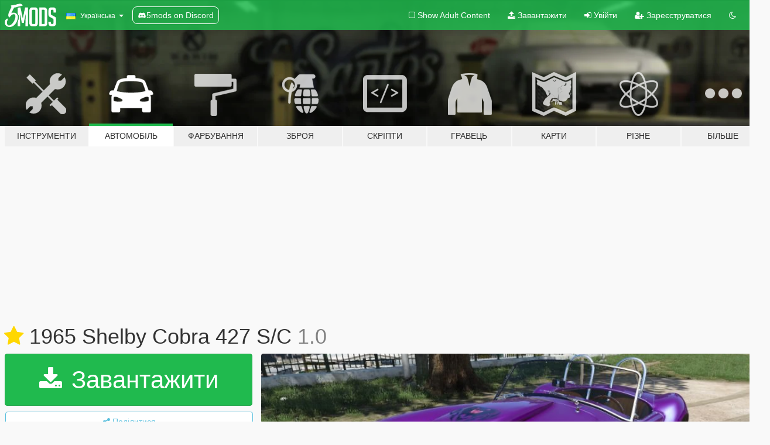

--- FILE ---
content_type: text/html; charset=utf-8
request_url: https://uk.gta5-mods.com/vehicles/1965-shelby-cobra-427-s-c
body_size: 14997
content:

<!DOCTYPE html>
<html lang="uk" dir="ltr">
<head>
	<title>
		1965 Shelby Cobra 427 S/C - GTA5-Mods.com
	</title>

		<script
		  async
		  src="https://hb.vntsm.com/v4/live/vms/sites/gta5-mods.com/index.js"
        ></script>

        <script>
          self.__VM = self.__VM || [];
          self.__VM.push(function (admanager, scope) {
            scope.Config.buildPlacement((configBuilder) => {
              configBuilder.add("billboard");
              configBuilder.addDefaultOrUnique("mobile_mpu").setBreakPoint("mobile")
            }).display("top-ad");

            scope.Config.buildPlacement((configBuilder) => {
              configBuilder.add("leaderboard");
              configBuilder.addDefaultOrUnique("mobile_mpu").setBreakPoint("mobile")
            }).display("central-ad");

            scope.Config.buildPlacement((configBuilder) => {
              configBuilder.add("mpu");
              configBuilder.addDefaultOrUnique("mobile_mpu").setBreakPoint("mobile")
            }).display("side-ad");

            scope.Config.buildPlacement((configBuilder) => {
              configBuilder.add("leaderboard");
              configBuilder.addDefaultOrUnique("mpu").setBreakPoint({ mediaQuery: "max-width:1200px" })
            }).display("central-ad-2");

            scope.Config.buildPlacement((configBuilder) => {
              configBuilder.add("leaderboard");
              configBuilder.addDefaultOrUnique("mobile_mpu").setBreakPoint("mobile")
            }).display("bottom-ad");

            scope.Config.buildPlacement((configBuilder) => {
              configBuilder.add("desktop_takeover");
              configBuilder.addDefaultOrUnique("mobile_takeover").setBreakPoint("mobile")
            }).display("takeover-ad");

            scope.Config.get('mpu').display('download-ad-1');
          });
        </script>

	<meta charset="utf-8">
	<meta name="viewport" content="width=320, initial-scale=1.0, maximum-scale=1.0">
	<meta http-equiv="X-UA-Compatible" content="IE=edge">
	<meta name="msapplication-config" content="none">
	<meta name="theme-color" content="#20ba4e">
	<meta name="msapplication-navbutton-color" content="#20ba4e">
	<meta name="apple-mobile-web-app-capable" content="yes">
	<meta name="apple-mobile-web-app-status-bar-style" content="#20ba4e">
	<meta name="csrf-param" content="authenticity_token" />
<meta name="csrf-token" content="Ez/3FK4CjEpNc1MAXSZ91IDXLONrslPjndwaQkIjYUHBbSRh7WRCdj5CgWCcWodtqEZpps/IjbmT+BL21sqPdw==" />
	    <!--suppress ALL -->

    <meta property="og:url" content="https://uk.gta5-mods.com/vehicles/1965-shelby-cobra-427-s-c">
    <meta property="og:title" content="1965 Shelby Cobra 427 S/C">
    <meta property="og:description" content="Shelby Cobra 427 S/C (1965) Version: 1.0  Replaces: &quot;mamba&quot;   Converted and edited for GTA 5 by Ubludock  3D model from Forza Horizon 2, taken from the site gamemodels.ru  http://gamemodels.ru/files/file/5146-shelby-cobra-427-sc-65/ Don&#39;t modify the contents of the archive   Installation:  With OpenIV, place the car files in: update\x64\dlcpacks\mpapartment\dlc.rpf\x64\levels\gta5\vehicles\apartmentvehicles.rpf\ Place the tuning fil...">
    <meta property="og:site_name" content="GTA5-Mods.com">
    <meta property="og:image" content="https://img.gta5-mods.com/q75/images/1965-shelby-cobra-427-s-c/87c6c1-20160313002201_1.jpg">

    <meta name="twitter:card" content="summary_large_image">
    <meta name="twitter:site" content="@5mods">
    <meta name="twitter:title" content="1965 Shelby Cobra 427 S/C">
    <meta name="twitter:description" content="Shelby Cobra 427 S/C (1965) Version: 1.0  Replaces: &quot;mamba&quot;   Converted and edited for GTA 5 by Ubludock  3D model from Forza Horizon 2, taken from the site gamemodels.ru  http://gamemodels.ru/files/file/5146-shelby-cobra-427-sc-65/ Don&#39;t modify the contents of the archive   Installation:  With OpenIV, place the car files in: update\x64\dlcpacks\mpapartment\dlc.rpf\x64\levels\gta5\vehicles\apartmentvehicles.rpf\ Place the tuning fil...">
    <meta name="twitter:image" content="https://img.gta5-mods.com/q75/images/1965-shelby-cobra-427-s-c/87c6c1-20160313002201_1.jpg">


	<link rel="shortcut icon" type="image/x-icon" href="https://images.gta5-mods.com/icons/favicon.png">
	<link rel="stylesheet" media="screen" href="/assets/application-7e510725ebc5c55e88a9fd87c027a2aa9e20126744fbac89762e0fd54819c399.css" />
	    <link rel="alternate" hreflang="id" href="https://id.gta5-mods.com/vehicles/1965-shelby-cobra-427-s-c">
    <link rel="alternate" hreflang="ms" href="https://ms.gta5-mods.com/vehicles/1965-shelby-cobra-427-s-c">
    <link rel="alternate" hreflang="bg" href="https://bg.gta5-mods.com/vehicles/1965-shelby-cobra-427-s-c">
    <link rel="alternate" hreflang="ca" href="https://ca.gta5-mods.com/vehicles/1965-shelby-cobra-427-s-c">
    <link rel="alternate" hreflang="cs" href="https://cs.gta5-mods.com/vehicles/1965-shelby-cobra-427-s-c">
    <link rel="alternate" hreflang="da" href="https://da.gta5-mods.com/vehicles/1965-shelby-cobra-427-s-c">
    <link rel="alternate" hreflang="de" href="https://de.gta5-mods.com/vehicles/1965-shelby-cobra-427-s-c">
    <link rel="alternate" hreflang="el" href="https://el.gta5-mods.com/vehicles/1965-shelby-cobra-427-s-c">
    <link rel="alternate" hreflang="en" href="https://www.gta5-mods.com/vehicles/1965-shelby-cobra-427-s-c">
    <link rel="alternate" hreflang="es" href="https://es.gta5-mods.com/vehicles/1965-shelby-cobra-427-s-c">
    <link rel="alternate" hreflang="fr" href="https://fr.gta5-mods.com/vehicles/1965-shelby-cobra-427-s-c">
    <link rel="alternate" hreflang="gl" href="https://gl.gta5-mods.com/vehicles/1965-shelby-cobra-427-s-c">
    <link rel="alternate" hreflang="ko" href="https://ko.gta5-mods.com/vehicles/1965-shelby-cobra-427-s-c">
    <link rel="alternate" hreflang="hi" href="https://hi.gta5-mods.com/vehicles/1965-shelby-cobra-427-s-c">
    <link rel="alternate" hreflang="it" href="https://it.gta5-mods.com/vehicles/1965-shelby-cobra-427-s-c">
    <link rel="alternate" hreflang="hu" href="https://hu.gta5-mods.com/vehicles/1965-shelby-cobra-427-s-c">
    <link rel="alternate" hreflang="mk" href="https://mk.gta5-mods.com/vehicles/1965-shelby-cobra-427-s-c">
    <link rel="alternate" hreflang="nl" href="https://nl.gta5-mods.com/vehicles/1965-shelby-cobra-427-s-c">
    <link rel="alternate" hreflang="nb" href="https://no.gta5-mods.com/vehicles/1965-shelby-cobra-427-s-c">
    <link rel="alternate" hreflang="pl" href="https://pl.gta5-mods.com/vehicles/1965-shelby-cobra-427-s-c">
    <link rel="alternate" hreflang="pt-BR" href="https://pt.gta5-mods.com/vehicles/1965-shelby-cobra-427-s-c">
    <link rel="alternate" hreflang="ro" href="https://ro.gta5-mods.com/vehicles/1965-shelby-cobra-427-s-c">
    <link rel="alternate" hreflang="ru" href="https://ru.gta5-mods.com/vehicles/1965-shelby-cobra-427-s-c">
    <link rel="alternate" hreflang="sl" href="https://sl.gta5-mods.com/vehicles/1965-shelby-cobra-427-s-c">
    <link rel="alternate" hreflang="fi" href="https://fi.gta5-mods.com/vehicles/1965-shelby-cobra-427-s-c">
    <link rel="alternate" hreflang="sv" href="https://sv.gta5-mods.com/vehicles/1965-shelby-cobra-427-s-c">
    <link rel="alternate" hreflang="vi" href="https://vi.gta5-mods.com/vehicles/1965-shelby-cobra-427-s-c">
    <link rel="alternate" hreflang="tr" href="https://tr.gta5-mods.com/vehicles/1965-shelby-cobra-427-s-c">
    <link rel="alternate" hreflang="uk" href="https://uk.gta5-mods.com/vehicles/1965-shelby-cobra-427-s-c">
    <link rel="alternate" hreflang="zh-CN" href="https://zh.gta5-mods.com/vehicles/1965-shelby-cobra-427-s-c">

  <script src="/javascripts/ads.js"></script>

		<!-- Nexus Google Tag Manager -->
		<script nonce="true">
//<![CDATA[
				window.dataLayer = window.dataLayer || [];

						window.dataLayer.push({
								login_status: 'Guest',
								user_id: undefined,
								gta5mods_id: undefined,
						});

//]]>
</script>
		<script nonce="true">
//<![CDATA[
				(function(w,d,s,l,i){w[l]=w[l]||[];w[l].push({'gtm.start':
				new Date().getTime(),event:'gtm.js'});var f=d.getElementsByTagName(s)[0],
				j=d.createElement(s),dl=l!='dataLayer'?'&l='+l:'';j.async=true;j.src=
				'https://www.googletagmanager.com/gtm.js?id='+i+dl;f.parentNode.insertBefore(j,f);
				})(window,document,'script','dataLayer','GTM-KCVF2WQ');

//]]>
</script>		<!-- End Nexus Google Tag Manager -->
</head>
<body class=" uk">
	<!-- Google Tag Manager (noscript) -->
	<noscript><iframe src="https://www.googletagmanager.com/ns.html?id=GTM-KCVF2WQ"
										height="0" width="0" style="display:none;visibility:hidden"></iframe></noscript>
	<!-- End Google Tag Manager (noscript) -->

<div id="page-cover"></div>
<div id="page-loading">
	<span class="graphic"></span>
	<span class="message">Завантаження...</span>
</div>

<div id="page-cover"></div>

<nav id="main-nav" class="navbar navbar-default">
  <div class="container">
    <div class="navbar-header">
      <a class="navbar-brand" href="/"></a>

      <ul class="nav navbar-nav">
        <li id="language-dropdown" class="dropdown">
          <a href="#language" class="dropdown-toggle" data-toggle="dropdown">
            <span class="famfamfam-flag-ua icon"></span>&nbsp;
            <span class="language-name">Українська</span>
            <span class="caret"></span>
          </a>

          <ul class="dropdown-menu dropdown-menu-with-footer">
                <li>
                  <a href="https://id.gta5-mods.com/vehicles/1965-shelby-cobra-427-s-c">
                    <span class="famfamfam-flag-id"></span>
                    <span class="language-name">Bahasa Indonesia</span>
                  </a>
                </li>
                <li>
                  <a href="https://ms.gta5-mods.com/vehicles/1965-shelby-cobra-427-s-c">
                    <span class="famfamfam-flag-my"></span>
                    <span class="language-name">Bahasa Melayu</span>
                  </a>
                </li>
                <li>
                  <a href="https://bg.gta5-mods.com/vehicles/1965-shelby-cobra-427-s-c">
                    <span class="famfamfam-flag-bg"></span>
                    <span class="language-name">Български</span>
                  </a>
                </li>
                <li>
                  <a href="https://ca.gta5-mods.com/vehicles/1965-shelby-cobra-427-s-c">
                    <span class="famfamfam-flag-catalonia"></span>
                    <span class="language-name">Català</span>
                  </a>
                </li>
                <li>
                  <a href="https://cs.gta5-mods.com/vehicles/1965-shelby-cobra-427-s-c">
                    <span class="famfamfam-flag-cz"></span>
                    <span class="language-name">Čeština</span>
                  </a>
                </li>
                <li>
                  <a href="https://da.gta5-mods.com/vehicles/1965-shelby-cobra-427-s-c">
                    <span class="famfamfam-flag-dk"></span>
                    <span class="language-name">Dansk</span>
                  </a>
                </li>
                <li>
                  <a href="https://de.gta5-mods.com/vehicles/1965-shelby-cobra-427-s-c">
                    <span class="famfamfam-flag-de"></span>
                    <span class="language-name">Deutsch</span>
                  </a>
                </li>
                <li>
                  <a href="https://el.gta5-mods.com/vehicles/1965-shelby-cobra-427-s-c">
                    <span class="famfamfam-flag-gr"></span>
                    <span class="language-name">Ελληνικά</span>
                  </a>
                </li>
                <li>
                  <a href="https://www.gta5-mods.com/vehicles/1965-shelby-cobra-427-s-c">
                    <span class="famfamfam-flag-gb"></span>
                    <span class="language-name">English</span>
                  </a>
                </li>
                <li>
                  <a href="https://es.gta5-mods.com/vehicles/1965-shelby-cobra-427-s-c">
                    <span class="famfamfam-flag-es"></span>
                    <span class="language-name">Español</span>
                  </a>
                </li>
                <li>
                  <a href="https://fr.gta5-mods.com/vehicles/1965-shelby-cobra-427-s-c">
                    <span class="famfamfam-flag-fr"></span>
                    <span class="language-name">Français</span>
                  </a>
                </li>
                <li>
                  <a href="https://gl.gta5-mods.com/vehicles/1965-shelby-cobra-427-s-c">
                    <span class="famfamfam-flag-es-gl"></span>
                    <span class="language-name">Galego</span>
                  </a>
                </li>
                <li>
                  <a href="https://ko.gta5-mods.com/vehicles/1965-shelby-cobra-427-s-c">
                    <span class="famfamfam-flag-kr"></span>
                    <span class="language-name">한국어</span>
                  </a>
                </li>
                <li>
                  <a href="https://hi.gta5-mods.com/vehicles/1965-shelby-cobra-427-s-c">
                    <span class="famfamfam-flag-in"></span>
                    <span class="language-name">हिन्दी</span>
                  </a>
                </li>
                <li>
                  <a href="https://it.gta5-mods.com/vehicles/1965-shelby-cobra-427-s-c">
                    <span class="famfamfam-flag-it"></span>
                    <span class="language-name">Italiano</span>
                  </a>
                </li>
                <li>
                  <a href="https://hu.gta5-mods.com/vehicles/1965-shelby-cobra-427-s-c">
                    <span class="famfamfam-flag-hu"></span>
                    <span class="language-name">Magyar</span>
                  </a>
                </li>
                <li>
                  <a href="https://mk.gta5-mods.com/vehicles/1965-shelby-cobra-427-s-c">
                    <span class="famfamfam-flag-mk"></span>
                    <span class="language-name">Македонски</span>
                  </a>
                </li>
                <li>
                  <a href="https://nl.gta5-mods.com/vehicles/1965-shelby-cobra-427-s-c">
                    <span class="famfamfam-flag-nl"></span>
                    <span class="language-name">Nederlands</span>
                  </a>
                </li>
                <li>
                  <a href="https://no.gta5-mods.com/vehicles/1965-shelby-cobra-427-s-c">
                    <span class="famfamfam-flag-no"></span>
                    <span class="language-name">Norsk</span>
                  </a>
                </li>
                <li>
                  <a href="https://pl.gta5-mods.com/vehicles/1965-shelby-cobra-427-s-c">
                    <span class="famfamfam-flag-pl"></span>
                    <span class="language-name">Polski</span>
                  </a>
                </li>
                <li>
                  <a href="https://pt.gta5-mods.com/vehicles/1965-shelby-cobra-427-s-c">
                    <span class="famfamfam-flag-br"></span>
                    <span class="language-name">Português do Brasil</span>
                  </a>
                </li>
                <li>
                  <a href="https://ro.gta5-mods.com/vehicles/1965-shelby-cobra-427-s-c">
                    <span class="famfamfam-flag-ro"></span>
                    <span class="language-name">Română</span>
                  </a>
                </li>
                <li>
                  <a href="https://ru.gta5-mods.com/vehicles/1965-shelby-cobra-427-s-c">
                    <span class="famfamfam-flag-ru"></span>
                    <span class="language-name">Русский</span>
                  </a>
                </li>
                <li>
                  <a href="https://sl.gta5-mods.com/vehicles/1965-shelby-cobra-427-s-c">
                    <span class="famfamfam-flag-si"></span>
                    <span class="language-name">Slovenščina</span>
                  </a>
                </li>
                <li>
                  <a href="https://fi.gta5-mods.com/vehicles/1965-shelby-cobra-427-s-c">
                    <span class="famfamfam-flag-fi"></span>
                    <span class="language-name">Suomi</span>
                  </a>
                </li>
                <li>
                  <a href="https://sv.gta5-mods.com/vehicles/1965-shelby-cobra-427-s-c">
                    <span class="famfamfam-flag-se"></span>
                    <span class="language-name">Svenska</span>
                  </a>
                </li>
                <li>
                  <a href="https://vi.gta5-mods.com/vehicles/1965-shelby-cobra-427-s-c">
                    <span class="famfamfam-flag-vn"></span>
                    <span class="language-name">Tiếng Việt</span>
                  </a>
                </li>
                <li>
                  <a href="https://tr.gta5-mods.com/vehicles/1965-shelby-cobra-427-s-c">
                    <span class="famfamfam-flag-tr"></span>
                    <span class="language-name">Türkçe</span>
                  </a>
                </li>
                <li>
                  <a href="https://uk.gta5-mods.com/vehicles/1965-shelby-cobra-427-s-c">
                    <span class="famfamfam-flag-ua"></span>
                    <span class="language-name">Українська</span>
                  </a>
                </li>
                <li>
                  <a href="https://zh.gta5-mods.com/vehicles/1965-shelby-cobra-427-s-c">
                    <span class="famfamfam-flag-cn"></span>
                    <span class="language-name">中文</span>
                  </a>
                </li>
          </ul>
        </li>
        <li class="discord-link">
          <a href="https://discord.gg/2PR7aMzD4U" target="_blank" rel="noreferrer">
            <img src="https://images.gta5-mods.com/site/discord-header.svg" height="15px" alt="">
            <span>5mods on Discord</span>
          </a>
        </li>
      </ul>
    </div>

    <ul class="nav navbar-nav navbar-right">
        <li>
          <a href="/adult_filter" title="Light mode">
              <span class="fa fa-square-o"></span>
            <span>Show Adult <span class="adult-filter__content-text">Content</span></span>
          </a>
        </li>
      <li class="hidden-xs">
        <a href="/upload">
          <span class="icon fa fa-upload"></span>
          Завантажити
        </a>
      </li>

        <li>
          <a href="/login?r=/vehicles/1965-shelby-cobra-427-s-c">
            <span class="icon fa fa-sign-in"></span>
            <span class="login-text">Увійти</span>
          </a>
        </li>

        <li class="hidden-xs">
          <a href="/register?r=/vehicles/1965-shelby-cobra-427-s-c">
            <span class="icon fa fa-user-plus"></span>
            Зареєструватися
          </a>
        </li>

        <li>
            <a href="/dark_mode" title="Dark mode">
              <span class="fa fa-moon-o"></span>
            </a>
        </li>

      <li id="search-dropdown">
        <a href="#search" class="dropdown-toggle" data-toggle="dropdown">
          <span class="fa fa-search"></span>
        </a>

        <div class="dropdown-menu">
          <div class="form-inline">
            <div class="form-group">
              <div class="input-group">
                <div class="input-group-addon"><span  class="fa fa-search"></span></div>
                <input type="text" class="form-control" placeholder="Пошук модів для GTA 5.">
              </div>
            </div>
            <button type="submit" class="btn btn-primary">
              Пошук
            </button>
          </div>
        </div>
      </li>
    </ul>
  </div>
</nav>

<div id="banner" class="vehicles">
  <div class="container hidden-xs">
    <div id="intro">
      <h1 class="styled">Ласкаво просимо на GTA5-Mods.com</h1>
      <p>Select one of the following categories to start browsing the latest GTA 5 PC mods:</p>
    </div>
  </div>

  <div class="container">
    <ul id="navigation" class="clearfix uk">
        <li class="tools ">
          <a href="/tools">
            <span class="icon-category"></span>
            <span class="label-border"></span>
            <span class="label-category md-small">
              <span>Інструменти</span>
            </span>
          </a>
        </li>
        <li class="vehicles active">
          <a href="/vehicles">
            <span class="icon-category"></span>
            <span class="label-border"></span>
            <span class="label-category md-small">
              <span>Автомобіль</span>
            </span>
          </a>
        </li>
        <li class="paintjobs ">
          <a href="/paintjobs">
            <span class="icon-category"></span>
            <span class="label-border"></span>
            <span class="label-category md-small">
              <span>Фарбування</span>
            </span>
          </a>
        </li>
        <li class="weapons ">
          <a href="/weapons">
            <span class="icon-category"></span>
            <span class="label-border"></span>
            <span class="label-category ">
              <span>Зброя</span>
            </span>
          </a>
        </li>
        <li class="scripts ">
          <a href="/scripts">
            <span class="icon-category"></span>
            <span class="label-border"></span>
            <span class="label-category ">
              <span>Скріпти</span>
            </span>
          </a>
        </li>
        <li class="player ">
          <a href="/player">
            <span class="icon-category"></span>
            <span class="label-border"></span>
            <span class="label-category ">
              <span>Гравець</span>
            </span>
          </a>
        </li>
        <li class="maps ">
          <a href="/maps">
            <span class="icon-category"></span>
            <span class="label-border"></span>
            <span class="label-category ">
              <span>Карти</span>
            </span>
          </a>
        </li>
        <li class="misc ">
          <a href="/misc">
            <span class="icon-category"></span>
            <span class="label-border"></span>
            <span class="label-category ">
              <span>Різне</span>
            </span>
          </a>
        </li>
      <li id="more-dropdown" class="more dropdown">
        <a href="#more" class="dropdown-toggle" data-toggle="dropdown">
          <span class="icon-category"></span>
          <span class="label-border"></span>
          <span class="label-category ">
            <span>Більше</span>
          </span>
        </a>

        <ul class="dropdown-menu pull-right">
          <li>
            <a href="http://www.gta5cheats.com" target="_blank">
              <span class="fa fa-external-link"></span>
              GTA 5 Cheats
            </a>
          </li>
        </ul>
      </li>
    </ul>
  </div>
</div>

<div id="content">
  


<div id="file" class="container" data-user-file-id="17781">
  <div class="clearfix">
      <div id="top-ad" class="ad-container"></div>

    <h1>
      <a class="fa fa-star featured-star" title="Рекомендовано 13 Березня 2016" href="/all/tags/featured"></a>
      1965 Shelby Cobra 427 S/C
      <span class="version">1.0</span>

    </h1>
  </div>


    <div id="file-container" class="row">
      <div class="col-sm-5 col-lg-4">

          <a href="/vehicles/1965-shelby-cobra-427-s-c/download/16371" class="btn btn-primary btn-download" >
            <span class="fa fa-download"></span>
            Завантажити
          </a>

        <div class="file-actions">

          <div class="row">
            <div class="col-xs-12 share-container">
              <div id="share-list">
                <ul>
                  <li>
                    <a href="#share-facebook" class="facebook" title="Поділитися у Фейсбук">
                      <span class="fa fa-facebook"></span>
                    </a>
                  </li>
                  <li>
                    <a href="#share-twitter" class="twitter" title="Поділитися у Твіттер" data-text="1965 Shelby Cobra 427 S/C">
                      <span class="fa fa-twitter"></span>
                    </a>
                  </li>
                  <li>
                    <a href="#share-vk" class="vk" title="Поділитися ВКонтакте">
                      <span class="fa fa-vk"></span>
                    </a>
                  </li>
                </ul>
              </div>

              <button class="btn btn-o-info btn-block">
                <span class="fa fa-share-alt "></span>
                <span>Поділитися</span>
              </button>
            </div>

          </div>
        </div>
        <div class="panel panel-default">
          <div class="panel-body">
            <div class="user-panel row">
              <div class="col-xs-3">
                <a href="/users/Ubludock">
                  <img class="img-responsive" src="https://img.gta5-mods.com/q75-w100-h100-cfill/avatars/37074/96f2bb-kitana.jpg" alt="96f2bb kitana" />
                </a>
              </div>
              <div class="col-xs-9">
                <a class="username" href="/users/Ubludock">Ubludock</a>
                  <br/>
                  <div class="user-social">
                    












                  </div>

                  


              </div>
            </div>
          </div>
        </div>

          <div class="panel panel-default hidden-xs">
            <div class="panel-body">
  <h3 class="mt-0">
    <i class="fa fa-list-alt"></i>
    <span class="translation_missing" title="translation missing: uk.user_file.all_versions">All Versions</span>
  </h3>
      <div class="well pull-left file-version-container ">
        <div class="pull-left">
          <i class="fa fa-file"></i>&nbsp;1.0 <span>(current)</span>
          <p>
            <span class="num-downloads">4 838 завантажень <span class="file-size">, 22,6 МБ</span></span>
            <br/><span class="num-downloads">12 Березня 2016</span>
          </p>
        </div>
        <div class="pull-right" >
                  <a target="_blank" href="https://www.virustotal.com/file/4de4421a2e8e792f2df0e69f45aad0367b2751408241b375e64b4a76b26eceb9/analysis/1463536994/"><i data-container="body" data-trigger="hover" data-toggle="popover" data-placement="top" data-html="true" data-title="<b class='color-success'>This file is safe <i class='fa fa-check-circle-o'></i></b>" data-content="<i>This file has been scanned for viruses and is safe to download.</i>" class="fa fa-shield vt-version"></i></a>

              <a target="_blank" href="/vehicles/1965-shelby-cobra-427-s-c/download/16371"><i class="fa fa-download download-version"></i></a>
        </div>
      </div>
</div>
          </div>

          <div id="side-ad" class="ad-container"></div>

        <div class="file-list">
            <div class="col-xs-12 hidden-xs">
              <h4>More mods by <a class="username" href="/users/Ubludock">Ubludock</a>:</h4>
                
<div class="file-list-obj">
  <a href="/vehicles/2005-subaru-impreza-wrx-sti" title="2005 Subaru Impreza WRX STi" class="preview empty">

    <img title="2005 Subaru Impreza WRX STi" class="img-responsive" alt="2005 Subaru Impreza WRX STi" src="https://img.gta5-mods.com/q75-w500-h333-cfill/images/2005-subaru-impreza-wrx-sti/b31f09-20160325114405_1.jpg" />

      <ul class="categories">
            <li>Car</li>
            <li>Subaru</li>
      </ul>

      <div class="stats">
        <div>
            <span title="4.93 star rating">
              <span class="fa fa-star"></span> 4.93
            </span>
        </div>
        <div>
          <span title="15 266 завантажень">
            <span class="fa fa-download"></span> 15 266
          </span>
          <span class="stats-likes" title="149 лайків">
            <span class="fa fa-thumbs-up"></span> 149
          </span>
        </div>
      </div>

  </a>
  <div class="details">
    <div class="top">
      <div class="name">
        <a href="/vehicles/2005-subaru-impreza-wrx-sti" title="2005 Subaru Impreza WRX STi">
          <span dir="ltr">2005 Subaru Impreza WRX STi</span>
        </a>
      </div>
        <div class="version" dir="ltr" title="1.0">1.0</div>
    </div>
    <div class="bottom">
      <span class="bottom-by">By</span> <a href="/users/Ubludock" title="Ubludock">Ubludock</a>
    </div>
  </div>
</div>
                
<div class="file-list-obj">
  <a href="/vehicles/2002-ferrari-enzo-ferrari" title="2002 Ferrari Enzo Ferrari" class="preview empty">

    <img title="2002 Ferrari Enzo Ferrari" class="img-responsive" alt="2002 Ferrari Enzo Ferrari" src="https://img.gta5-mods.com/q75-w500-h333-cfill/images/2002-ferrari-enzo-ferrari/aed6e6-20160505071100_1.jpg" />

      <ul class="categories">
            <li>Car</li>
            <li>Ferrari</li>
      </ul>

      <div class="stats">
        <div>
            <span title="4.41 star rating">
              <span class="fa fa-star"></span> 4.41
            </span>
        </div>
        <div>
          <span title="9 172 завантажень">
            <span class="fa fa-download"></span> 9 172
          </span>
          <span class="stats-likes" title="112 лайків">
            <span class="fa fa-thumbs-up"></span> 112
          </span>
        </div>
      </div>

  </a>
  <div class="details">
    <div class="top">
      <div class="name">
        <a href="/vehicles/2002-ferrari-enzo-ferrari" title="2002 Ferrari Enzo Ferrari">
          <span dir="ltr">2002 Ferrari Enzo Ferrari</span>
        </a>
      </div>
        <div class="version" dir="ltr" title="1.1">1.1</div>
    </div>
    <div class="bottom">
      <span class="bottom-by">By</span> <a href="/users/Ubludock" title="Ubludock">Ubludock</a>
    </div>
  </div>
</div>
                
<div class="file-list-obj">
  <a href="/vehicles/mclaren-12c-2011" title="McLaren 12C 2011" class="preview empty">

    <img title="McLaren 12C 2011" class="img-responsive" alt="McLaren 12C 2011" src="https://img.gta5-mods.com/q75-w500-h333-cfill/images/mclaren-12c-2011/baf8e6-20160613221716_1.jpg" />

      <ul class="categories">
            <li>Car</li>
            <li>Mclaren</li>
      </ul>

      <div class="stats">
        <div>
            <span title="5.0 star rating">
              <span class="fa fa-star"></span> 5.0
            </span>
        </div>
        <div>
          <span title="3 229 завантажень">
            <span class="fa fa-download"></span> 3 229
          </span>
          <span class="stats-likes" title="76 лайків">
            <span class="fa fa-thumbs-up"></span> 76
          </span>
        </div>
      </div>

  </a>
  <div class="details">
    <div class="top">
      <div class="name">
        <a href="/vehicles/mclaren-12c-2011" title="McLaren 12C 2011">
          <span dir="ltr">McLaren 12C 2011</span>
        </a>
      </div>
        <div class="version" dir="ltr" title="1.0">1.0</div>
    </div>
    <div class="bottom">
      <span class="bottom-by">By</span> <a href="/users/Ubludock" title="Ubludock">Ubludock</a>
    </div>
  </div>
</div>
                
<div class="file-list-obj">
  <a href="/vehicles/2004-maserati-mc12" title="2004 Maserati MC12" class="preview empty">

    <img title="2004 Maserati MC12" class="img-responsive" alt="2004 Maserati MC12" src="https://img.gta5-mods.com/q75-w500-h333-cfill/images/2004-maserati-mc12/ad0b19-20160817222108_1.jpg" />

      <ul class="categories">
            <li>Car</li>
            <li>Maserati</li>
      </ul>

      <div class="stats">
        <div>
            <span title="5.0 star rating">
              <span class="fa fa-star"></span> 5.0
            </span>
        </div>
        <div>
          <span title="5 625 завантажень">
            <span class="fa fa-download"></span> 5 625
          </span>
          <span class="stats-likes" title="75 лайків">
            <span class="fa fa-thumbs-up"></span> 75
          </span>
        </div>
      </div>

  </a>
  <div class="details">
    <div class="top">
      <div class="name">
        <a href="/vehicles/2004-maserati-mc12" title="2004 Maserati MC12">
          <span dir="ltr">2004 Maserati MC12</span>
        </a>
      </div>
        <div class="version" dir="ltr" title="1.0">1.0</div>
    </div>
    <div class="bottom">
      <span class="bottom-by">By</span> <a href="/users/Ubludock" title="Ubludock">Ubludock</a>
    </div>
  </div>
</div>
                
<div class="file-list-obj">
  <a href="/vehicles/ferrari-f12-berlinetta-1012" title="Ferrari F12 Berlinetta 2012" class="preview empty">

    <img title="Ferrari F12 Berlinetta 2012" class="img-responsive" alt="Ferrari F12 Berlinetta 2012" src="https://img.gta5-mods.com/q75-w500-h333-cfill/images/ferrari-f12-berlinetta-1012/0d37a0-20160731123545_1.jpg" />

      <ul class="categories">
            <li>Car</li>
            <li>Ferrari</li>
      </ul>

      <div class="stats">
        <div>
            <span title="4.75 star rating">
              <span class="fa fa-star"></span> 4.75
            </span>
        </div>
        <div>
          <span title="4 182 завантажень">
            <span class="fa fa-download"></span> 4 182
          </span>
          <span class="stats-likes" title="83 лайків">
            <span class="fa fa-thumbs-up"></span> 83
          </span>
        </div>
      </div>

  </a>
  <div class="details">
    <div class="top">
      <div class="name">
        <a href="/vehicles/ferrari-f12-berlinetta-1012" title="Ferrari F12 Berlinetta 2012">
          <span dir="ltr">Ferrari F12 Berlinetta 2012</span>
        </a>
      </div>
        <div class="version" dir="ltr" title="1.0">1.0</div>
    </div>
    <div class="bottom">
      <span class="bottom-by">By</span> <a href="/users/Ubludock" title="Ubludock">Ubludock</a>
    </div>
  </div>
</div>
            </div>

        </div>
      </div>

      <div class="col-sm-7 col-lg-8">
          <div id="file-media">
            <!-- Cover Media -->
            <div class="text-center">

                <a target="_blank" class="thumbnail mfp-image cover-media" title="1965 Shelby Cobra 427 S/C" href="https://img.gta5-mods.com/q95/images/1965-shelby-cobra-427-s-c/87c6c1-20160313002201_1.jpg"><img class="img-responsive" src="https://img.gta5-mods.com/q85-w800/images/1965-shelby-cobra-427-s-c/87c6c1-20160313002201_1.jpg" alt="87c6c1 20160313002201 1" /></a>
            </div>

            <!-- Remaining Media -->
              <div class="media-thumbnails row">
                    <div class="col-xs-4 col-md-2">
                      <a target="_blank" class="thumbnail mfp-image" title="1965 Shelby Cobra 427 S/C" href="https://img.gta5-mods.com/q95/images/1965-shelby-cobra-427-s-c/87c6c1-20160313002213_1.jpg"><img class="img-responsive" src="https://img.gta5-mods.com/q75-w350-h233-cfill/images/1965-shelby-cobra-427-s-c/87c6c1-20160313002213_1.jpg" alt="87c6c1 20160313002213 1" /></a>
                    </div>
                    <div class="col-xs-4 col-md-2">
                      <a target="_blank" class="thumbnail mfp-image" title="1965 Shelby Cobra 427 S/C" href="https://img.gta5-mods.com/q95/images/1965-shelby-cobra-427-s-c/87c6c1-20160313002356_1.jpg"><img class="img-responsive" src="https://img.gta5-mods.com/q75-w350-h233-cfill/images/1965-shelby-cobra-427-s-c/87c6c1-20160313002356_1.jpg" alt="87c6c1 20160313002356 1" /></a>
                    </div>
                    <div class="col-xs-4 col-md-2">
                      <a target="_blank" class="thumbnail mfp-image" title="1965 Shelby Cobra 427 S/C" href="https://img.gta5-mods.com/q95/images/1965-shelby-cobra-427-s-c/87c6c1-20160313002407_1.jpg"><img class="img-responsive" src="https://img.gta5-mods.com/q75-w350-h233-cfill/images/1965-shelby-cobra-427-s-c/87c6c1-20160313002407_1.jpg" alt="87c6c1 20160313002407 1" /></a>
                    </div>
                    <div class="col-xs-4 col-md-2">
                      <a target="_blank" class="thumbnail mfp-image" title="1965 Shelby Cobra 427 S/C" href="https://img.gta5-mods.com/q95/images/1965-shelby-cobra-427-s-c/87c6c1-20160313002518_1.jpg"><img class="img-responsive" src="https://img.gta5-mods.com/q75-w350-h233-cfill/images/1965-shelby-cobra-427-s-c/87c6c1-20160313002518_1.jpg" alt="87c6c1 20160313002518 1" /></a>
                    </div>
                    <div class="col-xs-4 col-md-2">
                      <a target="_blank" class="thumbnail mfp-image" title="1965 Shelby Cobra 427 S/C" href="https://img.gta5-mods.com/q95/images/1965-shelby-cobra-427-s-c/87c6c1-20160313002539_1.jpg"><img class="img-responsive" src="https://img.gta5-mods.com/q75-w350-h233-cfill/images/1965-shelby-cobra-427-s-c/87c6c1-20160313002539_1.jpg" alt="87c6c1 20160313002539 1" /></a>
                    </div>
                    <div class="col-xs-4 col-md-2">
                      <a target="_blank" class="thumbnail mfp-image" title="1965 Shelby Cobra 427 S/C" href="https://img.gta5-mods.com/q95/images/1965-shelby-cobra-427-s-c/87c6c1-20160313002528_1.jpg"><img class="img-responsive" src="https://img.gta5-mods.com/q75-w350-h233-cfill/images/1965-shelby-cobra-427-s-c/87c6c1-20160313002528_1.jpg" alt="87c6c1 20160313002528 1" /></a>
                    </div>

                  <div class="extra-media collapse">
                        <div class="col-xs-4 col-md-2">
                          <a target="_blank" class="thumbnail mfp-image" title="1965 Shelby Cobra 427 S/C" href="https://img.gta5-mods.com/q95/images/1965-shelby-cobra-427-s-c/87c6c1-20160313002534_1.jpg"><img class="img-responsive" src="https://img.gta5-mods.com/q75-w350-h233-cfill/images/1965-shelby-cobra-427-s-c/87c6c1-20160313002534_1.jpg" alt="87c6c1 20160313002534 1" /></a>
                        </div>
                        <div class="col-xs-4 col-md-2">
                          
  <a href="https://www.youtube.com/watch?v=hMsTF_VrbtM" class="thumbnail mfp-iframe" data-video-source="YOUTUBE" data-video-source-id="hMsTF_VrbtM" data-username="Ubludock">
    
    <span class="play-button fa fa-youtube-play"></span>
    <img class="img-responsive" src="https://img.youtube.com/vi/hMsTF_VrbtM/mqdefault.jpg" alt="Mqdefault" />
  </a>


                        </div>
                        <div class="col-xs-4 col-md-2">
                          
  <a href="https://www.youtube.com/watch?v=DdJqX7vxiao" class="thumbnail mfp-iframe" data-video-source="YOUTUBE" data-video-source-id="DdJqX7vxiao" data-username="Hollandslegend">
    
    <span class="play-button fa fa-youtube-play"></span>
    <img class="img-responsive" src="https://img.youtube.com/vi/DdJqX7vxiao/mqdefault.jpg" alt="Mqdefault" />
  </a>


                        </div>
                  </div>
              </div>

                <a href="#more" class="media-limit btn btn-o-primary btn-block btn-sm">
                  <span class="fa fa-angle-down"></span>
                  Expand to see all images and videos
                  <span class="fa fa-angle-down"></span>
                </a>
          </div>

        <h3 class="clearfix" dir="auto">
          <div class="pull-left file-stats">
            <i class="fa fa-cloud-download pull-left download-icon"></i>
            <div class="file-stat file-downloads pull-left">
              <span class="num-downloads">4 838</span>
              <label>Завантажень</label>
            </div>
            <i class="fa fa-thumbs-o-up pull-left like-icon"></i>
            <div class="file-stat file-likes pull-left">
              <span class="num-likes">141</span>
              <label>Лайк</label>
            </div>
          </div>

                <span class="comment-average-container pull-right">
                    <span class="comment-average-rating" data-rating="4.98"></span>
                    <label>4.98 / 5 зірок (20 голосів)</label>
                </span>
        </h3>
        <div id="featured-comment">
          <ul class="media-list pinned-comments">
            
          </ul>
        </div>
        <div class="visible-xs-block">
          <div class="panel panel-default">
            <div class="panel-body">
              <div class="file-description">
                      <span class="description-body description-collapsed" dir="auto">
                        Shelby Cobra 427 S/C (1965)<br/>Version: 1.0 <br/>Replaces: "mamba" <br/><br/>Converted and edited for GTA 5 by Ubludock <br/>3D model from Forza Horizon 2, taken from the site gamemodels.ru <br/>http://gamemodels.ru/files/file/5146-shelby-cobra-427-sc-65/<br/>Don't modify the contents of the archive <br/><br/>Installation: <br/>With OpenIV, place the car files in: update\x64\dlcpacks\mpapartment\dlc.rpf\x64\levels\gta5\vehicles\apartmentvehicles.rpf\<br/>Place the tuning files in: update\x64\dlcpacks\mpapartment\dlc.rpf\x64\levels\mpapartment\vehiclemods\mamba_mods.rpf\<br/><br/>See how to install the car in the game on video <br/><br/><br/>== RU == <br/>Shelby Cobra 427 S/C (1965)<br/>Версия 1.0 <br/>Заменяет "mamba" <br/><br/>Автор конверта и доработки для GTA 5: Ubludock. <br/>3д модель из Forza Horizon 2, взята на сайте gamemodels.ru <br/>http://gamemodels.ru/files/file/5146-shelby-cobra-427-sc-65/<br/>Содержимое архива не менять. <br/>Проверялась модель на лицензии GTA V <br/><br/>Установка: <br/>С помощью OpenIV файлы машины заменить по адресу: update\x64\dlcpacks\mpapartment\dlc.rpf\x64\levels\gta5\vehicles\apartmentvehicles.rpf\<br/>С помощью OpenIV файлы тюнинга заменить по адресу: update\x64\dlcpacks\mpapartment\dlc.rpf\x64\levels\mpapartment\vehiclemods\mamba_mods.rpf\<br/><br/>Или глянуть видос
                        <div class="read-more-button-container">
                          <div class="read-more-gradient"></div>
                          <div class="read-more-button">Show Full Description</div>
                        </div>
                      </span>
              </div>
                <div id=tag-list>
                    <div>
                      <a href="/all/tags/car/most-downloaded">
                            <span class="label label-default">
                              <span class="fa fa-tag"></span>
                              Car
                            </span>
                      </a>
                    </div>
                    <div>
                      <a href="/all/tags/convertible/most-downloaded">
                            <span class="label label-default">
                              <span class="fa fa-tag"></span>
                              Convertible
                            </span>
                      </a>
                    </div>
                    <div>
                      <a href="/all/tags/shelby/most-downloaded">
                            <span class="label label-default">
                              <span class="fa fa-tag"></span>
                              Shelby
                            </span>
                      </a>
                    </div>
                    <div>
                      <a href="/all/tags/featured/most-downloaded">
                            <span class="label label-default">
                              <span class="fa fa-tag"></span>
                              Featured
                            </span>
                      </a>
                    </div>
                </div>


              <div id="file-dates">

                <br/>
                <small title="сб., 12 бер. 2016, 22:51:43 +0000">
                  <strong>Перше завантаження:</strong>
                  12 Березня 2016
                  
                </small>

                  <br/>
                  <small title="нд., 13 бер. 2016, 00:42:56 +0000">
                    <strong>Останнє оновлення</strong>
                    13 Березня 2016
                  </small>

                  <br/>
                  <small title="вт., 13 січ. 2026, 06:55:39 +0000">
                    <strong>Last Downloaded:</strong>
                    4 днів назад
                  </small>
              </div>
            </div>
          </div>

          <div class="panel panel-default visible-xs-block">
            <div class="panel-body">
  <h3 class="mt-0">
    <i class="fa fa-list-alt"></i>
    <span class="translation_missing" title="translation missing: uk.user_file.all_versions">All Versions</span>
  </h3>
      <div class="well pull-left file-version-container ">
        <div class="pull-left">
          <i class="fa fa-file"></i>&nbsp;1.0 <span>(current)</span>
          <p>
            <span class="num-downloads">4 838 завантажень <span class="file-size">, 22,6 МБ</span></span>
            <br/><span class="num-downloads">12 Березня 2016</span>
          </p>
        </div>
        <div class="pull-right" >
                  <a target="_blank" href="https://www.virustotal.com/file/4de4421a2e8e792f2df0e69f45aad0367b2751408241b375e64b4a76b26eceb9/analysis/1463536994/"><i data-container="body" data-trigger="hover" data-toggle="popover" data-placement="top" data-html="true" data-title="<b class='color-success'>This file is safe <i class='fa fa-check-circle-o'></i></b>" data-content="<i>This file has been scanned for viruses and is safe to download.</i>" class="fa fa-shield vt-version"></i></a>

              <a target="_blank" href="/vehicles/1965-shelby-cobra-427-s-c/download/16371"><i class="fa fa-download download-version"></i></a>
        </div>
      </div>
</div>
          </div>

          <h3 class="clearfix comments-stats" dir="auto">
              <span class="pull-left">
                  <span class="num-comments" data-count="40">40 коментаря</span>
              </span>
          </h3>
          <div id="comments_mobile"></div>

          <div class="file-list">
              <div class="col-xs-12">
                <h4>More mods by <a class="username" href="/users/Ubludock">Ubludock</a>:</h4>
                  
<div class="file-list-obj">
  <a href="/vehicles/2005-subaru-impreza-wrx-sti" title="2005 Subaru Impreza WRX STi" class="preview empty">

    <img title="2005 Subaru Impreza WRX STi" class="img-responsive" alt="2005 Subaru Impreza WRX STi" src="https://img.gta5-mods.com/q75-w500-h333-cfill/images/2005-subaru-impreza-wrx-sti/b31f09-20160325114405_1.jpg" />

      <ul class="categories">
            <li>Car</li>
            <li>Subaru</li>
      </ul>

      <div class="stats">
        <div>
            <span title="4.93 star rating">
              <span class="fa fa-star"></span> 4.93
            </span>
        </div>
        <div>
          <span title="15 266 завантажень">
            <span class="fa fa-download"></span> 15 266
          </span>
          <span class="stats-likes" title="149 лайків">
            <span class="fa fa-thumbs-up"></span> 149
          </span>
        </div>
      </div>

  </a>
  <div class="details">
    <div class="top">
      <div class="name">
        <a href="/vehicles/2005-subaru-impreza-wrx-sti" title="2005 Subaru Impreza WRX STi">
          <span dir="ltr">2005 Subaru Impreza WRX STi</span>
        </a>
      </div>
        <div class="version" dir="ltr" title="1.0">1.0</div>
    </div>
    <div class="bottom">
      <span class="bottom-by">By</span> <a href="/users/Ubludock" title="Ubludock">Ubludock</a>
    </div>
  </div>
</div>
                  
<div class="file-list-obj">
  <a href="/vehicles/2002-ferrari-enzo-ferrari" title="2002 Ferrari Enzo Ferrari" class="preview empty">

    <img title="2002 Ferrari Enzo Ferrari" class="img-responsive" alt="2002 Ferrari Enzo Ferrari" src="https://img.gta5-mods.com/q75-w500-h333-cfill/images/2002-ferrari-enzo-ferrari/aed6e6-20160505071100_1.jpg" />

      <ul class="categories">
            <li>Car</li>
            <li>Ferrari</li>
      </ul>

      <div class="stats">
        <div>
            <span title="4.41 star rating">
              <span class="fa fa-star"></span> 4.41
            </span>
        </div>
        <div>
          <span title="9 172 завантажень">
            <span class="fa fa-download"></span> 9 172
          </span>
          <span class="stats-likes" title="112 лайків">
            <span class="fa fa-thumbs-up"></span> 112
          </span>
        </div>
      </div>

  </a>
  <div class="details">
    <div class="top">
      <div class="name">
        <a href="/vehicles/2002-ferrari-enzo-ferrari" title="2002 Ferrari Enzo Ferrari">
          <span dir="ltr">2002 Ferrari Enzo Ferrari</span>
        </a>
      </div>
        <div class="version" dir="ltr" title="1.1">1.1</div>
    </div>
    <div class="bottom">
      <span class="bottom-by">By</span> <a href="/users/Ubludock" title="Ubludock">Ubludock</a>
    </div>
  </div>
</div>
                  
<div class="file-list-obj">
  <a href="/vehicles/mclaren-12c-2011" title="McLaren 12C 2011" class="preview empty">

    <img title="McLaren 12C 2011" class="img-responsive" alt="McLaren 12C 2011" src="https://img.gta5-mods.com/q75-w500-h333-cfill/images/mclaren-12c-2011/baf8e6-20160613221716_1.jpg" />

      <ul class="categories">
            <li>Car</li>
            <li>Mclaren</li>
      </ul>

      <div class="stats">
        <div>
            <span title="5.0 star rating">
              <span class="fa fa-star"></span> 5.0
            </span>
        </div>
        <div>
          <span title="3 229 завантажень">
            <span class="fa fa-download"></span> 3 229
          </span>
          <span class="stats-likes" title="76 лайків">
            <span class="fa fa-thumbs-up"></span> 76
          </span>
        </div>
      </div>

  </a>
  <div class="details">
    <div class="top">
      <div class="name">
        <a href="/vehicles/mclaren-12c-2011" title="McLaren 12C 2011">
          <span dir="ltr">McLaren 12C 2011</span>
        </a>
      </div>
        <div class="version" dir="ltr" title="1.0">1.0</div>
    </div>
    <div class="bottom">
      <span class="bottom-by">By</span> <a href="/users/Ubludock" title="Ubludock">Ubludock</a>
    </div>
  </div>
</div>
                  
<div class="file-list-obj">
  <a href="/vehicles/2004-maserati-mc12" title="2004 Maserati MC12" class="preview empty">

    <img title="2004 Maserati MC12" class="img-responsive" alt="2004 Maserati MC12" src="https://img.gta5-mods.com/q75-w500-h333-cfill/images/2004-maserati-mc12/ad0b19-20160817222108_1.jpg" />

      <ul class="categories">
            <li>Car</li>
            <li>Maserati</li>
      </ul>

      <div class="stats">
        <div>
            <span title="5.0 star rating">
              <span class="fa fa-star"></span> 5.0
            </span>
        </div>
        <div>
          <span title="5 625 завантажень">
            <span class="fa fa-download"></span> 5 625
          </span>
          <span class="stats-likes" title="75 лайків">
            <span class="fa fa-thumbs-up"></span> 75
          </span>
        </div>
      </div>

  </a>
  <div class="details">
    <div class="top">
      <div class="name">
        <a href="/vehicles/2004-maserati-mc12" title="2004 Maserati MC12">
          <span dir="ltr">2004 Maserati MC12</span>
        </a>
      </div>
        <div class="version" dir="ltr" title="1.0">1.0</div>
    </div>
    <div class="bottom">
      <span class="bottom-by">By</span> <a href="/users/Ubludock" title="Ubludock">Ubludock</a>
    </div>
  </div>
</div>
                  
<div class="file-list-obj">
  <a href="/vehicles/ferrari-f12-berlinetta-1012" title="Ferrari F12 Berlinetta 2012" class="preview empty">

    <img title="Ferrari F12 Berlinetta 2012" class="img-responsive" alt="Ferrari F12 Berlinetta 2012" src="https://img.gta5-mods.com/q75-w500-h333-cfill/images/ferrari-f12-berlinetta-1012/0d37a0-20160731123545_1.jpg" />

      <ul class="categories">
            <li>Car</li>
            <li>Ferrari</li>
      </ul>

      <div class="stats">
        <div>
            <span title="4.75 star rating">
              <span class="fa fa-star"></span> 4.75
            </span>
        </div>
        <div>
          <span title="4 182 завантажень">
            <span class="fa fa-download"></span> 4 182
          </span>
          <span class="stats-likes" title="83 лайків">
            <span class="fa fa-thumbs-up"></span> 83
          </span>
        </div>
      </div>

  </a>
  <div class="details">
    <div class="top">
      <div class="name">
        <a href="/vehicles/ferrari-f12-berlinetta-1012" title="Ferrari F12 Berlinetta 2012">
          <span dir="ltr">Ferrari F12 Berlinetta 2012</span>
        </a>
      </div>
        <div class="version" dir="ltr" title="1.0">1.0</div>
    </div>
    <div class="bottom">
      <span class="bottom-by">By</span> <a href="/users/Ubludock" title="Ubludock">Ubludock</a>
    </div>
  </div>
</div>
              </div>
          </div>

        </div>

        <div class="hidden-xs">

          <ul class="nav nav-tabs" role="tablist">
              <li role="presentation" class="active">
                <a class="url-push" href="#description_tab" aria-controls="home" role="tab" data-toggle="tab">
                  <i class="fa fa-file-text-o"></i>
                  &nbsp;Description
                </a>
              </li>
              <li role="presentation">
                <a class="url-push" href="#comments_tab" aria-controls="profile" role="tab" data-toggle="tab">
                  <i class="fa fa-comments-o"></i>
                  &nbsp;Comments (40)
                </a>
              </li>
          </ul>

          <div class="tab-content">

            <!-- Default / Description Tab -->
            <div role="tabpanel" class="tab-pane  active " id="description_tab">
              <div class="panel panel-default" style="margin-top: 8px">
                <div class="panel-body">
                  <div class="file-description">
                        <span class="description-body " dir="auto">
                          Shelby Cobra 427 S/C (1965)<br/>Version: 1.0 <br/>Replaces: "mamba" <br/><br/>Converted and edited for GTA 5 by Ubludock <br/>3D model from Forza Horizon 2, taken from the site gamemodels.ru <br/>http://gamemodels.ru/files/file/5146-shelby-cobra-427-sc-65/<br/>Don't modify the contents of the archive <br/><br/>Installation: <br/>With OpenIV, place the car files in: update\x64\dlcpacks\mpapartment\dlc.rpf\x64\levels\gta5\vehicles\apartmentvehicles.rpf\<br/>Place the tuning files in: update\x64\dlcpacks\mpapartment\dlc.rpf\x64\levels\mpapartment\vehiclemods\mamba_mods.rpf\<br/><br/>See how to install the car in the game on video <br/><br/><br/>== RU == <br/>Shelby Cobra 427 S/C (1965)<br/>Версия 1.0 <br/>Заменяет "mamba" <br/><br/>Автор конверта и доработки для GTA 5: Ubludock. <br/>3д модель из Forza Horizon 2, взята на сайте gamemodels.ru <br/>http://gamemodels.ru/files/file/5146-shelby-cobra-427-sc-65/<br/>Содержимое архива не менять. <br/>Проверялась модель на лицензии GTA V <br/><br/>Установка: <br/>С помощью OpenIV файлы машины заменить по адресу: update\x64\dlcpacks\mpapartment\dlc.rpf\x64\levels\gta5\vehicles\apartmentvehicles.rpf\<br/>С помощью OpenIV файлы тюнинга заменить по адресу: update\x64\dlcpacks\mpapartment\dlc.rpf\x64\levels\mpapartment\vehiclemods\mamba_mods.rpf\<br/><br/>Или глянуть видос
                        </span>
                  </div>
                <div id=tag-list>
                    <div>
                      <a href="/all/tags/car/most-downloaded">
                            <span class="label label-default">
                              <span class="fa fa-tag"></span>
                              Car
                            </span>
                      </a>
                    </div>
                    <div>
                      <a href="/all/tags/convertible/most-downloaded">
                            <span class="label label-default">
                              <span class="fa fa-tag"></span>
                              Convertible
                            </span>
                      </a>
                    </div>
                    <div>
                      <a href="/all/tags/shelby/most-downloaded">
                            <span class="label label-default">
                              <span class="fa fa-tag"></span>
                              Shelby
                            </span>
                      </a>
                    </div>
                    <div>
                      <a href="/all/tags/featured/most-downloaded">
                            <span class="label label-default">
                              <span class="fa fa-tag"></span>
                              Featured
                            </span>
                      </a>
                    </div>
                </div>


                  <div id="file-dates">

                    <br/>
                    <small title="сб., 12 бер. 2016, 22:51:43 +0000">
                      <strong>Перше завантаження:</strong>
                      12 Березня 2016
                      
                    </small>

                      <br/>
                      <small title="нд., 13 бер. 2016, 00:42:56 +0000">
                        <strong>Останнє оновлення</strong>
                        13 Березня 2016
                      </small>

                      <br/>
                      <small title="вт., 13 січ. 2026, 06:55:39 +0000">
                        <strong>Last Downloaded:</strong>
                        4 днів назад
                      </small>
                  </div>
                </div>
              </div>
            </div>

            <!-- Comments Tab -->
            <div role="tabpanel" class="tab-pane " id="comments_tab">
              <div id="comments">
                <ul class="media-list pinned-comments">
                 

                </ul>

                  <div class="text-center">
                    <button class="view-more btn btn-o-primary btn-block btn-sm">
                      Показати попередні коментарі
                    </button>
                  </div>

                <ul class="media-list comments-list">
                  
    <li id="comment-414333" class="comment media " data-comment-id="414333" data-username="Kolbasit" data-mentions="[]">
      <div class="media-left">
        <a href="/users/Kolbasit"><img class="media-object" src="https://img.gta5-mods.com/q75-w100-h100-cfill/avatars/presets/starlet2.jpg" alt="Starlet2" /></a>
      </div>
      <div class="media-body">
        <div class="panel panel-default">
          <div class="panel-body">
            <div class="media-heading clearfix">
              <div class="pull-left flip" dir="auto">
                <a href="/users/Kolbasit">Kolbasit</a>
                    
              </div>
              <div class="pull-right flip">
                

                <span class="comment-rating" data-rating="5.0"></span>
              </div>
            </div>

            <div class="comment-text " dir="auto"><p>Ублюдок, сделано классно, портируй плиз вот этот мустанг 68 года
<br /> http://libertycity.ru/uploads/download/gta4_ford/fulls/qbp84nmsj5bf9fguubcd5thu32/14187510969291_3.jpg</p></div>

            <div class="media-details clearfix">
              <div class="row">
                <div class="col-md-8 text-left flip">


                  

                  
                </div>
                <div class="col-md-4 text-right flip" title="нд., 13 бер. 2016, 16:17:04 +0000">13 Березня 2016</div>
              </div>
            </div>
          </div>
        </div>
      </div>
    </li>

    <li id="comment-414412" class="comment media " data-comment-id="414412" data-username="LaPartDuDemon" data-mentions="[]">
      <div class="media-left">
        <a href="/users/LaPartDuDemon"><img class="media-object" src="https://img.gta5-mods.com/q75-w100-h100-cfill/avatars/presets/default.jpg" alt="Default" /></a>
      </div>
      <div class="media-body">
        <div class="panel panel-default">
          <div class="panel-body">
            <div class="media-heading clearfix">
              <div class="pull-left flip" dir="auto">
                <a href="/users/LaPartDuDemon">LaPartDuDemon</a>
                    
              </div>
              <div class="pull-right flip">
                

                
              </div>
            </div>

            <div class="comment-text " dir="auto"><p>SOUND MOD PLZZZZ</p></div>

            <div class="media-details clearfix">
              <div class="row">
                <div class="col-md-8 text-left flip">


                  

                  
                </div>
                <div class="col-md-4 text-right flip" title="нд., 13 бер. 2016, 17:15:53 +0000">13 Березня 2016</div>
              </div>
            </div>
          </div>
        </div>
      </div>
    </li>

    <li id="comment-414887" class="comment media " data-comment-id="414887" data-username="JRC99" data-mentions="[]">
      <div class="media-left">
        <a href="/users/JRC99"><img class="media-object" src="https://img.gta5-mods.com/q75-w100-h100-cfill/avatars/83614/c01e7f-thrushlogo.png" alt="C01e7f thrushlogo" /></a>
      </div>
      <div class="media-body">
        <div class="panel panel-default">
          <div class="panel-body">
            <div class="media-heading clearfix">
              <div class="pull-left flip" dir="auto">
                <a href="/users/JRC99">JRC99</a>
                    
              </div>
              <div class="pull-right flip">
                

                
              </div>
            </div>

            <div class="comment-text " dir="auto"><p>Could you convert the 1967 Chevelle SS? </p></div>

            <div class="media-details clearfix">
              <div class="row">
                <div class="col-md-8 text-left flip">


                  

                  
                </div>
                <div class="col-md-4 text-right flip" title="нд., 13 бер. 2016, 23:36:44 +0000">13 Березня 2016</div>
              </div>
            </div>
          </div>
        </div>
      </div>
    </li>

    <li id="comment-415497" class="comment media " data-comment-id="415497" data-username="5dmc1" data-mentions="[]">
      <div class="media-left">
        <a href="/users/5dmc1"><img class="media-object" src="https://img.gta5-mods.com/q75-w100-h100-cfill/avatars/5916/26d21e-VRChat_1920x1080_2019-05-21_21-18-04.119 (2).png" alt="26d21e vrchat 1920x1080 2019 05 21 21 18 04.119 (2)" /></a>
      </div>
      <div class="media-body">
        <div class="panel panel-default">
          <div class="panel-body">
            <div class="media-heading clearfix">
              <div class="pull-left flip" dir="auto">
                <a href="/users/5dmc1">5dmc1</a>
                    
              </div>
              <div class="pull-right flip">
                

                <span class="comment-rating" data-rating="4.5"></span>
              </div>
            </div>

            <div class="comment-text " dir="auto"><p>GORGEOUS conversion, Could you make 2nd version with correct size rims? the 24in rims on it now are a little too &quot;Bling&quot; for an old school guy like me</p></div>

            <div class="media-details clearfix">
              <div class="row">
                <div class="col-md-8 text-left flip">


                  

                  
                </div>
                <div class="col-md-4 text-right flip" title="пн., 14 бер. 2016, 16:42:58 +0000">14 Березня 2016</div>
              </div>
            </div>
          </div>
        </div>
      </div>
    </li>

    <li id="comment-415540" class="comment media " data-comment-id="415540" data-username="preeze" data-mentions="[&quot;eshenk&quot;]">
      <div class="media-left">
        <a href="/users/preeze"><img class="media-object" src="https://img.gta5-mods.com/q75-w100-h100-cfill/avatars/presets/default.jpg" alt="Default" /></a>
      </div>
      <div class="media-body">
        <div class="panel panel-default">
          <div class="panel-body">
            <div class="media-heading clearfix">
              <div class="pull-left flip" dir="auto">
                <a href="/users/preeze">preeze</a>
                    
              </div>
              <div class="pull-right flip">
                

                <span class="comment-rating" data-rating="5.0"></span>
              </div>
            </div>

            <div class="comment-text " dir="auto"><p><a class="mention" href="/users/eshenk">@eshenk</a>  &quot;No add-ons. It is far better to replace every fake car with a real World counterpart.&quot;
<br />I totally agree </p></div>

            <div class="media-details clearfix">
              <div class="row">
                <div class="col-md-8 text-left flip">


                  

                  
                </div>
                <div class="col-md-4 text-right flip" title="пн., 14 бер. 2016, 17:18:29 +0000">14 Березня 2016</div>
              </div>
            </div>
          </div>
        </div>
      </div>
    </li>

    <li id="comment-419516" class="comment media " data-comment-id="419516" data-username="preeze" data-mentions="[]">
      <div class="media-left">
        <a href="/users/preeze"><img class="media-object" src="https://img.gta5-mods.com/q75-w100-h100-cfill/avatars/presets/default.jpg" alt="Default" /></a>
      </div>
      <div class="media-body">
        <div class="panel panel-default">
          <div class="panel-body">
            <div class="media-heading clearfix">
              <div class="pull-left flip" dir="auto">
                <a href="/users/preeze">preeze</a>
                    
              </div>
              <div class="pull-right flip">
                

                
              </div>
            </div>

            <div class="comment-text " dir="auto"><p>now we need a Shelby Daytona..</p></div>

            <div class="media-details clearfix">
              <div class="row">
                <div class="col-md-8 text-left flip">


                  

                  
                </div>
                <div class="col-md-4 text-right flip" title="пт., 18 бер. 2016, 01:21:40 +0000">18 Березня 2016</div>
              </div>
            </div>
          </div>
        </div>
      </div>
    </li>

    <li id="comment-424410" class="comment media " data-comment-id="424410" data-username="bigd822" data-mentions="[&quot;Ubludock&quot;, &quot;ReNNie&quot;]">
      <div class="media-left">
        <a href="/users/bigd822"><img class="media-object" src="https://img.gta5-mods.com/q75-w100-h100-cfill/avatars/75317/afa24e-GuyFawkes.png" alt="Afa24e guyfawkes" /></a>
      </div>
      <div class="media-body">
        <div class="panel panel-default">
          <div class="panel-body">
            <div class="media-heading clearfix">
              <div class="pull-left flip" dir="auto">
                <a href="/users/bigd822">bigd822</a>
                    
              </div>
              <div class="pull-right flip">
                

                <span class="comment-rating" data-rating="5.0"></span>
              </div>
            </div>

            <div class="comment-text " dir="auto"><p><a class="mention" href="/users/Ubludock">@Ubludock</a> Another perfect replacer. Thank you.
<br /><a class="mention" href="/users/ReNNie">@ReNNie</a> Thanks for the decal.</p></div>

            <div class="media-details clearfix">
              <div class="row">
                <div class="col-md-8 text-left flip">


                  

                  
                </div>
                <div class="col-md-4 text-right flip" title="вт., 22 бер. 2016, 03:08:20 +0000">22 Березня 2016</div>
              </div>
            </div>
          </div>
        </div>
      </div>
    </li>

    <li id="comment-426506" class="comment media " data-comment-id="426506" data-username="poisonwind34" data-mentions="[]">
      <div class="media-left">
        <a href="/users/poisonwind34"><img class="media-object" src="https://img.gta5-mods.com/q75-w100-h100-cfill/avatars/presets/gtao59.jpg" alt="Gtao59" /></a>
      </div>
      <div class="media-body">
        <div class="panel panel-default">
          <div class="panel-body">
            <div class="media-heading clearfix">
              <div class="pull-left flip" dir="auto">
                <a href="/users/poisonwind34">poisonwind34</a>
                    <label class="label label-danger">Забанений.</label>
              </div>
              <div class="pull-right flip">
                

                <span class="comment-rating" data-rating="5.0"></span>
              </div>
            </div>

            <div class="comment-text " dir="auto"><p>theres already a convertible one. put a top on it</p></div>

            <div class="media-details clearfix">
              <div class="row">
                <div class="col-md-8 text-left flip">


                  

                  
                </div>
                <div class="col-md-4 text-right flip" title="чт., 24 бер. 2016, 03:52:01 +0000">24 Березня 2016</div>
              </div>
            </div>
          </div>
        </div>
      </div>
    </li>

    <li id="comment-431343" class="comment media " data-comment-id="431343" data-username="iNOGAMERTAG" data-mentions="[]">
      <div class="media-left">
        <a href="/users/iNOGAMERTAG"><img class="media-object" src="https://img.gta5-mods.com/q75-w100-h100-cfill/avatars/93503/a65c24-image0.jpg" alt="A65c24 image0" /></a>
      </div>
      <div class="media-body">
        <div class="panel panel-default">
          <div class="panel-body">
            <div class="media-heading clearfix">
              <div class="pull-left flip" dir="auto">
                <a href="/users/iNOGAMERTAG">iNOGAMERTAG</a>
                    
              </div>
              <div class="pull-right flip">
                

                
              </div>
            </div>

            <div class="comment-text " dir="auto"><p>why is there a STI radiator on a cobra lol?</p></div>

            <div class="media-details clearfix">
              <div class="row">
                <div class="col-md-8 text-left flip">


                  

                  
                </div>
                <div class="col-md-4 text-right flip" title="нд., 27 бер. 2016, 20:11:36 +0000">27 Березня 2016</div>
              </div>
            </div>
          </div>
        </div>
      </div>
    </li>

    <li id="comment-432791" class="comment media " data-comment-id="432791" data-username="Aa11" data-mentions="[]">
      <div class="media-left">
        <a href="/users/Aa11"><img class="media-object" src="https://img.gta5-mods.com/q75-w100-h100-cfill/avatars/presets/default.jpg" alt="Default" /></a>
      </div>
      <div class="media-body">
        <div class="panel panel-default">
          <div class="panel-body">
            <div class="media-heading clearfix">
              <div class="pull-left flip" dir="auto">
                <a href="/users/Aa11">Aa11</a>
                    
              </div>
              <div class="pull-right flip">
                

                
              </div>
            </div>

            <div class="comment-text " dir="auto"><p>CAN ANY ONE MAKE GMC SIERRA STEP SIDE LONG BED 1987 
<br />Pleeas</p></div>

            <div class="media-details clearfix">
              <div class="row">
                <div class="col-md-8 text-left flip">


                  

                  
                </div>
                <div class="col-md-4 text-right flip" title="пн., 28 бер. 2016, 22:33:28 +0000">28 Березня 2016</div>
              </div>
            </div>
          </div>
        </div>
      </div>
    </li>

    <li id="comment-451728" class="comment media " data-comment-id="451728" data-username="Wredozo" data-mentions="[&quot;Ubludock&quot;]">
      <div class="media-left">
        <a href="/users/Wredozo"><img class="media-object" src="https://img.gta5-mods.com/q75-w100-h100-cfill/avatars/122677/dea59c-aerograph.png" alt="Dea59c aerograph" /></a>
      </div>
      <div class="media-body">
        <div class="panel panel-default">
          <div class="panel-body">
            <div class="media-heading clearfix">
              <div class="pull-left flip" dir="auto">
                <a href="/users/Wredozo">Wredozo</a>
                    
              </div>
              <div class="pull-right flip">
                

                
              </div>
            </div>

            <div class="comment-text " dir="auto"><p>Hello <a class="mention" href="/users/Ubludock">@Ubludock</a>, can I have your permission to rework the textures on this vehicle? If you agree, I would like you to upload a file for approval. Please contact me at my e-mail: wredozo@o2.pl</p></div>

            <div class="media-details clearfix">
              <div class="row">
                <div class="col-md-8 text-left flip">


                  

                  
                </div>
                <div class="col-md-4 text-right flip" title="ср., 13 квіт. 2016, 14:55:07 +0000">13 Квітня 2016</div>
              </div>
            </div>
          </div>
        </div>
      </div>
    </li>

    <li id="comment-472274" class="comment media " data-comment-id="472274" data-username="Hollandslegend" data-mentions="[]">
      <div class="media-left">
        <a href="/users/Hollandslegend"><img class="media-object" src="https://img.gta5-mods.com/q75-w100-h100-cfill/avatars/presets/default.jpg" alt="Default" /></a>
      </div>
      <div class="media-body">
        <div class="panel panel-default">
          <div class="panel-body">
            <div class="media-heading clearfix">
              <div class="pull-left flip" dir="auto">
                <a href="/users/Hollandslegend">Hollandslegend</a>
                    
              </div>
              <div class="pull-right flip">
                

                <span class="comment-rating" data-rating="5.0"></span>
              </div>
            </div>

            <div class="comment-text " dir="auto"><p>hey, i made a video on you model!
<br />nice model!
<br /><a target="_blank" href="https://www.youtube.com/watch?v=DdJqX7vxiao">https://www.youtube.com/watch?v=DdJqX7vxiao</a></p></div>

            <div class="media-details clearfix">
              <div class="row">
                <div class="col-md-8 text-left flip">


                  

                  
                </div>
                <div class="col-md-4 text-right flip" title="нд., 01 трав. 2016, 10:00:18 +0000">01 Травня 2016</div>
              </div>
            </div>
          </div>
        </div>
      </div>
    </li>

    <li id="comment-492902" class="comment media " data-comment-id="492902" data-username="talonridder" data-mentions="[&quot;preeze&quot;]">
      <div class="media-left">
        <a href="/users/talonridder"><img class="media-object" src="https://img.gta5-mods.com/q75-w100-h100-cfill/avatars/56745/baedd8-extreme-G3 racing ASTON SKIN.png" alt="Baedd8 extreme g3 racing aston skin" /></a>
      </div>
      <div class="media-body">
        <div class="panel panel-default">
          <div class="panel-body">
            <div class="media-heading clearfix">
              <div class="pull-left flip" dir="auto">
                <a href="/users/talonridder">talonridder</a>
                    
              </div>
              <div class="pull-right flip">
                

                <span class="comment-rating" data-rating="5.0"></span>
              </div>
            </div>

            <div class="comment-text " dir="auto"><p><a class="mention" href="/users/preeze">@preeze</a> YEAH YOU KNOW THAT!!</p></div>

            <div class="media-details clearfix">
              <div class="row">
                <div class="col-md-8 text-left flip">


                  

                  
                </div>
                <div class="col-md-4 text-right flip" title="пн., 16 трав. 2016, 16:02:29 +0000">16 Травня 2016</div>
              </div>
            </div>
          </div>
        </div>
      </div>
    </li>

    <li id="comment-493073" class="comment media " data-comment-id="493073" data-username="talonridder" data-mentions="[]">
      <div class="media-left">
        <a href="/users/talonridder"><img class="media-object" src="https://img.gta5-mods.com/q75-w100-h100-cfill/avatars/56745/baedd8-extreme-G3 racing ASTON SKIN.png" alt="Baedd8 extreme g3 racing aston skin" /></a>
      </div>
      <div class="media-body">
        <div class="panel panel-default">
          <div class="panel-body">
            <div class="media-heading clearfix">
              <div class="pull-left flip" dir="auto">
                <a href="/users/talonridder">talonridder</a>
                    
              </div>
              <div class="pull-right flip">
                

                
              </div>
            </div>

            <div class="comment-text " dir="auto"><p>THIS CAR ROCKS!!</p></div>

            <div class="media-details clearfix">
              <div class="row">
                <div class="col-md-8 text-left flip">


                  

                  
                </div>
                <div class="col-md-4 text-right flip" title="пн., 16 трав. 2016, 17:45:09 +0000">16 Травня 2016</div>
              </div>
            </div>
          </div>
        </div>
      </div>
    </li>

    <li id="comment-494437" class="comment media " data-comment-id="494437" data-username="tibidisdik44" data-mentions="[&quot;Ubludock&quot;]">
      <div class="media-left">
        <a href="/users/tibidisdik44"><img class="media-object" src="https://img.gta5-mods.com/q75-w100-h100-cfill/avatars/presets/default.jpg" alt="Default" /></a>
      </div>
      <div class="media-body">
        <div class="panel panel-default">
          <div class="panel-body">
            <div class="media-heading clearfix">
              <div class="pull-left flip" dir="auto">
                <a href="/users/tibidisdik44">tibidisdik44</a>
                    
              </div>
              <div class="pull-right flip">
                

                
              </div>
            </div>

            <div class="comment-text " dir="auto"><p><a class="mention" href="/users/Ubludock">@Ubludock</a> The gauges aren&#39;t working for me.</p></div>

            <div class="media-details clearfix">
              <div class="row">
                <div class="col-md-8 text-left flip">


                  

                  
                </div>
                <div class="col-md-4 text-right flip" title="вт., 17 трав. 2016, 18:22:34 +0000">17 Травня 2016</div>
              </div>
            </div>
          </div>
        </div>
      </div>
    </li>

    <li id="comment-704132" class="comment media " data-comment-id="704132" data-username="t0bi" data-mentions="[]">
      <div class="media-left">
        <a href="/users/t0bi"><img class="media-object" src="https://img.gta5-mods.com/q75-w100-h100-cfill/avatars/200486/904bb5-supermario.png" alt="904bb5 supermario" /></a>
      </div>
      <div class="media-body">
        <div class="panel panel-default">
          <div class="panel-body">
            <div class="media-heading clearfix">
              <div class="pull-left flip" dir="auto">
                <a href="/users/t0bi">t0bi</a>
                    
              </div>
              <div class="pull-right flip">
                

                <span class="comment-rating" data-rating="5.0"></span>
              </div>
            </div>

            <div class="comment-text " dir="auto"><p>great mod bro. but dials don´t work for me. i replaced the mamba.
<br />which &lt;dashboardtype&gt; is it for vehicles.meta??</p></div>

            <div class="media-details clearfix">
              <div class="row">
                <div class="col-md-8 text-left flip">


                  

                  
                </div>
                <div class="col-md-4 text-right flip" title="пт., 21 жовт. 2016, 13:43:36 +0000">21 Жовтня 2016</div>
              </div>
            </div>
          </div>
        </div>
      </div>
    </li>

    <li id="comment-923885" class="comment media " data-comment-id="923885" data-username="GtaFiend" data-mentions="[]">
      <div class="media-left">
        <a href="/users/GtaFiend"><img class="media-object" src="https://img.gta5-mods.com/q75-w100-h100-cfill/avatars/presets/franklin3.jpg" alt="Franklin3" /></a>
      </div>
      <div class="media-body">
        <div class="panel panel-default">
          <div class="panel-body">
            <div class="media-heading clearfix">
              <div class="pull-left flip" dir="auto">
                <a href="/users/GtaFiend">GtaFiend</a>
                    
              </div>
              <div class="pull-right flip">
                

                
              </div>
            </div>

            <div class="comment-text " dir="auto"><p>thanks</p></div>

            <div class="media-details clearfix">
              <div class="row">
                <div class="col-md-8 text-left flip">


                  

                  
                </div>
                <div class="col-md-4 text-right flip" title="пн., 01 трав. 2017, 07:54:46 +0000">01 Травня 2017</div>
              </div>
            </div>
          </div>
        </div>
      </div>
    </li>

    <li id="comment-1036279" class="comment media " data-comment-id="1036279" data-username="MehMehMeh" data-mentions="[&quot;Ubludock&quot;]">
      <div class="media-left">
        <a href="/users/MehMehMeh"><img class="media-object" src="https://img.gta5-mods.com/q75-w100-h100-cfill/avatars/382228/224df7-Tesla-logo-2003-2500x2500.png" alt="224df7 tesla logo 2003 2500x2500" /></a>
      </div>
      <div class="media-body">
        <div class="panel panel-default">
          <div class="panel-body">
            <div class="media-heading clearfix">
              <div class="pull-left flip" dir="auto">
                <a href="/users/MehMehMeh">MehMehMeh</a>
                    
              </div>
              <div class="pull-right flip">
                

                
              </div>
            </div>

            <div class="comment-text " dir="auto"><p><a class="mention" href="/users/Ubludock">@Ubludock</a> please make add on version of this</p></div>

            <div class="media-details clearfix">
              <div class="row">
                <div class="col-md-8 text-left flip">


                  

                  
                </div>
                <div class="col-md-4 text-right flip" title="вт., 22 серп. 2017, 09:28:09 +0000">22 Серпня 2017</div>
              </div>
            </div>
          </div>
        </div>
      </div>
    </li>

    <li id="comment-1412954" class="comment media " data-comment-id="1412954" data-username="ThermalColt29" data-mentions="[]">
      <div class="media-left">
        <a href="/users/ThermalColt29"><img class="media-object" src="https://img.gta5-mods.com/q75-w100-h100-cfill/avatars/presets/default.jpg" alt="Default" /></a>
      </div>
      <div class="media-body">
        <div class="panel panel-default">
          <div class="panel-body">
            <div class="media-heading clearfix">
              <div class="pull-left flip" dir="auto">
                <a href="/users/ThermalColt29">ThermalColt29</a>
                    
              </div>
              <div class="pull-right flip">
                

                
              </div>
            </div>

            <div class="comment-text " dir="auto"><p>Mine isnt working it still shows the normal Mamba car</p></div>

            <div class="media-details clearfix">
              <div class="row">
                <div class="col-md-8 text-left flip">


                  

                  
                </div>
                <div class="col-md-4 text-right flip" title="сб., 18 трав. 2019, 03:06:33 +0000">18 Травня 2019</div>
              </div>
            </div>
          </div>
        </div>
      </div>
    </li>

    <li id="comment-1432214" class="comment media " data-comment-id="1432214" data-username="ToppDog" data-mentions="[]">
      <div class="media-left">
        <a href="/users/ToppDog"><img class="media-object" src="https://img.gta5-mods.com/q75-w100-h100-cfill/avatars/presets/default.jpg" alt="Default" /></a>
      </div>
      <div class="media-body">
        <div class="panel panel-default">
          <div class="panel-body">
            <div class="media-heading clearfix">
              <div class="pull-left flip" dir="auto">
                <a href="/users/ToppDog">ToppDog</a>
                    
              </div>
              <div class="pull-right flip">
                

                
              </div>
            </div>

            <div class="comment-text " dir="auto"><p>Having same issue - still shows normal Mamba.</p></div>

            <div class="media-details clearfix">
              <div class="row">
                <div class="col-md-8 text-left flip">


                  

                  
                </div>
                <div class="col-md-4 text-right flip" title="нд., 30 черв. 2019, 11:11:25 +0000">30 Червня 2019</div>
              </div>
            </div>
          </div>
        </div>
      </div>
    </li>

               </ul>

                  <div class="alert alert-info">
                    Долучайтеся до розмови! <a href="/login?r=/vehicles/1965-shelby-cobra-427-s-c">увійдіть</a> чи <a href="/register?r=/vehicles/1965-shelby-cobra-427-s-c">зареєструйтеся</a> до аккаунту щоби додати коментар.
                  </div>
              </div>
            </div>

          </div>

            <div id="central-ad-2" class="ad-container"></div>
        </div>
      </div>
    </div>

  <div class="modal fade" id="downloadModal" tabindex="-1" role="dialog">
    <div class="modal-dialog" role="document">
      <div class="modal-content">
        <div class="modal-body">
          <div class="panel panel-default">
            <div class="panel-body">
  <h3 class="mt-0">
    <i class="fa fa-list-alt"></i>
    <span class="translation_missing" title="translation missing: uk.user_file.all_versions">All Versions</span>
  </h3>
      <div class="well pull-left file-version-container ">
        <div class="pull-left">
          <i class="fa fa-file"></i>&nbsp;1.0 <span>(current)</span>
          <p>
            <span class="num-downloads">4 838 завантажень <span class="file-size">, 22,6 МБ</span></span>
            <br/><span class="num-downloads">12 Березня 2016</span>
          </p>
        </div>
        <div class="pull-right" >
                  <a target="_blank" href="https://www.virustotal.com/file/4de4421a2e8e792f2df0e69f45aad0367b2751408241b375e64b4a76b26eceb9/analysis/1463536994/"><i data-container="body" data-trigger="hover" data-toggle="popover" data-placement="top" data-html="true" data-title="<b class='color-success'>This file is safe <i class='fa fa-check-circle-o'></i></b>" data-content="<i>This file has been scanned for viruses and is safe to download.</i>" class="fa fa-shield vt-version"></i></a>

              <a target="_blank" href="/vehicles/1965-shelby-cobra-427-s-c/download/16371"><i class="fa fa-download download-version"></i></a>
        </div>
      </div>
</div>
          </div>
        </div>
        <div class="modal-footer">
          <button type="button" class="btn btn-default" data-dismiss="modal">Close</button>
        </div>
      </div><!-- /.modal-content -->
    </div><!-- /.modal-dialog -->
  </div>
</div>

</div>
<div id="footer">
  <div class="container">

    <div class="row">

      <div class="col-sm-4 col-md-4">

        <a href="/users/Slim Trashman" class="staff">Designed in Alderney</a><br/>
        <a href="/users/rappo" class="staff">Made in Los Santos</a>

      </div>

      <div class="col-sm-8 col-md-8 hidden-xs">

        <div class="col-md-4 hidden-sm hidden-xs">
          <ul>
            <li>
              <a href="/tools">Інструменти для моддінгу GTA 5</a>
            </li>
            <li>
              <a href="/vehicles">Автомобільні моди GTA 5</a>
            </li>
            <li>
              <a href="/paintjobs">Фарбування до авто GTA 5</a>
            </li>
            <li>
              <a href="/weapons">Моди на зброю GTA 5</a>
            </li>
            <li>
              <a href="/scripts">Скриптові моди GTA 5</a>
            </li>
            <li>
              <a href="/player">Моди на гравця GTA 5.</a>
            </li>
            <li>
              <a href="/maps">Картові моди GTA 5</a>
            </li>
            <li>
              <a href="/misc">Різні моди на GTA 5</a>
            </li>
          </ul>
        </div>

        <div class="col-sm-4 col-md-4 hidden-xs">
          <ul>
            <li>
              <a href="/all">Останні файли</a>
            </li>
            <li>
              <a href="/all/tags/featured">Рекомендовані файли</a>
            </li>
            <li>
              <a href="/all/most-liked">Найбільш сподобані файли</a>
            </li>
            <li>
              <a href="/all/most-downloaded">Найбільш завантажені файли</a>
            </li>
            <li>
              <a href="/all/highest-rated">Файли з великим рейтингом</a>
            </li>
            <li>
              <a href="/leaderboard">Таблиця лидерів GTA5-Mods.com</a>
            </li>
          </ul>
        </div>

        <div class="col-sm-4 col-md-4">
          <ul>
            <li>
              <a href="/contact">
                Контакти
              </a>
            </li>
            <li>
              <a href="/privacy">
                Політика Конфіденційності
              </a>
            </li>
            <li>
              <a href="/terms">
                Terms of Use
              </a>
            </li>
            <li>
              <a href="https://www.cognitoforms.com/NexusMods/_5ModsDMCAForm">
                DMCA
              </a>
            </li>
            <li>
              <a href="https://www.twitter.com/5mods" class="social" target="_blank" rel="noreferrer" title="@5mods в Твіттері">
                <span class="fa fa-twitter-square"></span>
                @5mods в Твіттері
              </a>
            </li>
            <li>
              <a href="https://www.facebook.com/5mods" class="social" target="_blank" rel="noreferrer" title="5mods в Фейсбуці">
                <span class="fa fa-facebook-official"></span>
                5mods в Фейсбуці
              </a>
            </li>
            <li>
              <a href="https://discord.gg/2PR7aMzD4U" class="social" target="_blank" rel="noreferrer" title="5mods on Discord">
                <img src="https://images.gta5-mods.com/site/discord-footer.svg#discord" height="15px" alt="">
                5mods on Discord
              </a>
            </li>
          </ul>
        </div>

      </div>

    </div>
  </div>
</div>

<script src="/assets/i18n-df0d92353b403d0e94d1a4f346ded6a37d72d69e9a14f2caa6d80e755877da17.js"></script>
<script src="/assets/translations-a23fafd59dbdbfa99c7d1d49b61f0ece1d1aff5b9b63d693ca14bfa61420d77c.js"></script>
<script type="text/javascript">
		I18n.defaultLocale = 'en';
		I18n.locale = 'uk';
		I18n.fallbacks = true;

		var GTA5M = {User: {authenticated: false}};
</script>
<script src="/assets/application-d3801923323270dc3fae1f7909466e8a12eaf0dc3b846aa57c43fa1873fe9d56.js"></script>
  <script type="application/ld+json">
    {
      "@context": "http://schema.org",
      "@type": "CreativeWork",
      "about": "Grand Theft Auto V",
      "aggregateRating": {
        "@type": "AggregateRating",
        "ratingValue": "4.98",
        "reviewCount": "20",
        "bestRating": 5,
        "worstRating": 0.5
      },
      "author": "Ubludock",
      "comment_count": "40",
      "dateModified": "2016-03-13T00:42:56Z",
      "datePublished": "2016-03-12T22:51:43Z",
      "name": "1965 Shelby Cobra 427 S/C"
    }
  </script>
  <script type="application/ld+json">
    {
      "@context": "http://schema.org",
      "@type": "BreadcrumbList",
      "itemListElement": [{
        "@type": "ListItem",
        "position": 1,
        "item": {
          "@id": "https://www.gta5-mods.com/vehicles",
          "name": "Автомобіль"
        }
      },{
        "@type": "ListItem",
        "position": 2,
        "item": {
          "@id": "https://www.gta5-mods.com/vehicles/1965-shelby-cobra-427-s-c",
          "name": "1965 Shelby Cobra 427 S/C"
        }
      }]
    }

  </script>

  <script src="https://apis.google.com/js/platform.js"></script>


<!-- Quantcast Tag -->
<script type="text/javascript">
		var _qevents = _qevents || [];
		(function () {
				var elem = document.createElement('script');
				elem.src = (document.location.protocol == "https:" ? "https://secure" : "http://edge") + ".quantserve.com/quant.js";
				elem.async = true;
				elem.type = "text/javascript";
				var scpt = document.getElementsByTagName('script')[0];
				scpt.parentNode.insertBefore(elem, scpt);
		})();
		_qevents.push({
				qacct: "p-bcgV-fdjlWlQo"
		});
</script>
<noscript>
	<div style="display:none;">
		<img src="//pixel.quantserve.com/pixel/p-bcgV-fdjlWlQo.gif" border="0" height="1" width="1" alt="Quantcast"/>
	</div>
</noscript>
<!-- End Quantcast tag -->

<!-- Ad Blocker Checks -->
<script type="application/javascript">
    (function () {
        console.log("ABD: ", window.AdvertStatus);
        if (window.AdvertStatus === undefined) {
            var container = document.createElement('div');
            container.classList.add('container');

            var div = document.createElement('div');
            div.classList.add('alert', 'alert-warning');
            div.innerText = "Ad-blockers can cause errors with the image upload service, please consider turning them off if you have issues.";
            container.appendChild(div);

            var upload = document.getElementById('upload');
            if (upload) {
                upload.insertBefore(container, upload.firstChild);
            }
        }
    })();
</script>



<div class="js-paloma-hook" data-id="1768660756617">
  <script type="text/javascript">
    (function(){
      // Do not continue if Paloma not found.
      if (window['Paloma'] === undefined) {
        return true;
      }

      Paloma.env = 'production';

      // Remove any callback details if any
      $('.js-paloma-hook[data-id!=' + 1768660756617 + ']').remove();

      var request = {"resource":"UserFile","action":"index","params":{}};

      Paloma.engine.setRequest({
        id: "1768660756617",
        resource: request['resource'],
        action: request['action'],
        params: request['params']});
    })();
  </script>
</div>
</body>
</html>
